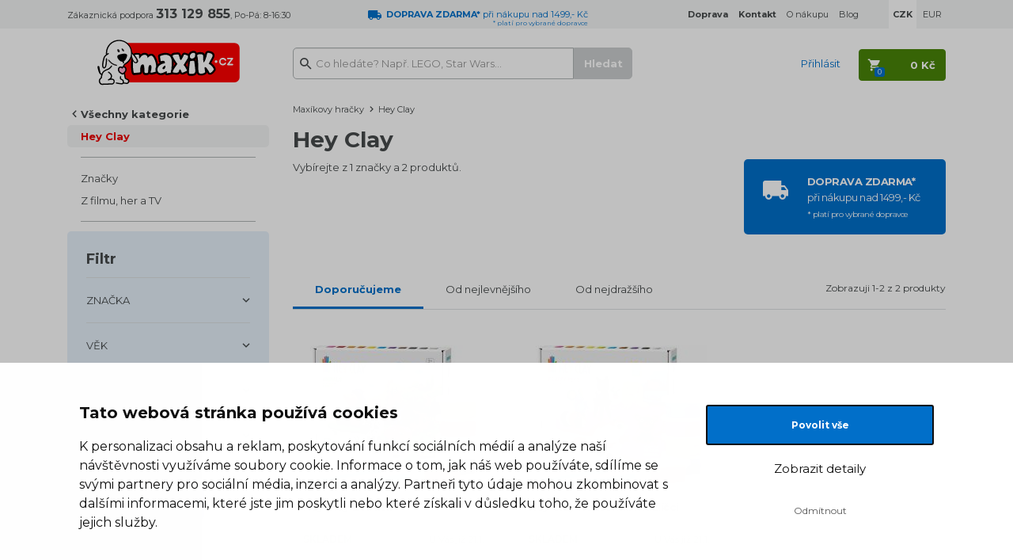

--- FILE ---
content_type: text/html; charset=UTF-8
request_url: https://www.maxikovy-hracky.cz/hey-clay
body_size: 11300
content:

<!DOCTYPE html>
<html lang="cs">
    <head>
        <script>
    var dataLayer = dataLayer || [];
                        dataLayer.push({"ecomm_pagetype":"category","ecomm_category_navigation":["Hey Clay"]});
                function gtag() {
        dataLayer.push(arguments);
    }
    function fireAddToCart(feedId) {
        dataLayer.push({'product_feed_id': feedId});
        dataLayer.push({'event': 'AddToCart'});
    }
</script>        <meta http-equiv="content-type" content="text/html; charset=utf-8">
                <title>Hey Clay | Maxíkovy hračky</title>
        <meta name="description" content="Vybírejte v kategorii Hey Clayz 1 značky produktů">
        <meta name="keywords" content="">
        <meta name="author" content="Famico s.r.o.">
        <meta http-equiv="X-UA-Compatible" content="IE=edge">
        <meta name="viewport" content="width=device-width, initial-scale=1">
        <meta name="format-detection" content="telephone=no">
        <meta name="google-site-verification" content="XwbVWL0SAi0AjkjeJ1jo4E2_9xCsSEGHycPtzRpZLVY" />
        <meta name="robots" content="index, follow">
        <meta name="msapplication-TileColor" content="#ffffff">
        <meta name="msapplication-TileImage" content="/ms-icon-144x144.png">
        <meta name="theme-color" content="#ffffff">
        <link rel="canonical" href="https://www.maxikovy-hracky.cz/hey-clay" />
        <link rel="preconnect" href="https://fonts.googleapis.com">
        <link rel="preconnect" href="https://fonts.gstatic.com" crossorigin>
        <link href="https://fonts.googleapis.com/css2?family=Montserrat:wght@400..700&display=swap" rel="stylesheet">
                    <link rel="stylesheet" href="/build/desktop.b21cb505.css">
                    <link rel="alternate" media="only screen and (max-width: 640px)" href="https://m.maxikovy-hracky.cz/hey-clay">
                <!-- Google Tag Manager -->
<script>(function(w,d,s,l,i){w[l]=w[l]||[];w[l].push({'gtm.start':
            new Date().getTime(),event:'gtm.js'});var f=d.getElementsByTagName(s)[0],
            j=d.createElement(s),dl=l!='dataLayer'?'&l='+l:'';j.async=true;j.src=
            'https://www.googletagmanager.com/gtm.js?id='+i+dl;f.parentNode.insertBefore(j,f);
    })(window,document,'script','dataLayer','GTM-K8LPVB');</script>
<!-- End Google Tag Manager -->        <link rel="shortcut icon" type="image/x-icon" href="/favicon.ico">
        <link rel="apple-touch-icon" sizes="180x180" href="/apple-icon-180x180.png">
        <link rel="manifest" href="/manifest.json">
        <link rel="preconnect" href="https://img.maxikovy-hracky.cz">
        <link rel="dns-prefetch" href="https://img.maxikovy-hracky.cz">
        <script src="https://ajax.googleapis.com/ajax/libs/jquery/1.12.2/jquery.min.js"></script>
        <script src="/js/plugins/jquery-ui/jquery-ui.min.js"></script>
                <script src="/build/runtime.e4b160ba.js" defer></script><script src="/build/278.0bf41df2.js" defer></script><script src="/build/components.2b1478c7.js" defer></script>
        <script type="text/javascript" src="/js/plugins/js-cookie/js.cookie.js"></script>
            </head>
    <body class="">
        <!-- Google Tag Manager (noscript) -->
<noscript><iframe src="https://www.googletagmanager.com/ns.html?id=GTM-K8LPVB"
                  height="0" width="0" style="display:none;visibility:hidden"></iframe></noscript>
<!-- End Google Tag Manager (noscript) -->        <header class="main-header">
                        <div id="info-top" class="info-header"             
    >
                <div class="container">
                    <div class="row">
                        <div class="col-sm-4 col-lg-3">
                            Zákaznická podpora <span class="font-16"><strong>313 129 855</strong></span>, Po-Pá: 8-16:30
                        </div>
                        <div class="col-sm-4 col-lg-3 text-blue">
                                                            <img src="/build/img/track-blue.6d7c9ece.svg" alt="dodávka" height="12" width="17" loading="lazy">&nbsp;
                                <div class="star-line">
                                    <strong>DOPRAVA ZDARMA*</strong> při nákupu nad 1499,- Kč
                                    <div class="star-note">* platí pro&nbsp;vybrané dopravce</div>
                                </div>
                                                    </div>
                        <div class="col-sm-4 col-lg-6">
                            <ul class="list-inline pull-right">
                                <li><a href="/doprava"><strong>Doprava</strong></a></li>
                                <li><a href="/kontakt-na-maxika"><strong>Kontakt</strong></a></li>
                                <li><a href="/vse-o-nakupu">O nákupu</a></li>
                                <li class="hidden-sm"><a href="/maxikuv-blog">Blog</a></li>
                                                                                                    <li class="currency currency-actual"><strong>CZK</strong></li>
                                    <li><a href="/hey-clay?zmena_meny=EUR" rel="nofollow">EUR</a></li>
                                                            </ul>
                        </div>
                    </div>
                </div>
            </div>
            <div id="nav-top"             class="content-header"
    >
                <div class="container">
                    <div class="row">
                        <div class="col-sm-3 col-lg-2 text-center">
                            <a href="/" title="Hlavní stránka">
                                <img src="/build/img/maxik-logo.67ecf5c8.svg" class="logo" alt="Logo Maxíkovy hračky" width="180" height="58" loading="lazy">
                            </a>
                        </div>
                        <div class="col-sm-5 col-lg-5">
                            <div id="search">
                                <form action="/vyhledavani" method="GET">
                                    <input id="search-input" type="text" value="" name="search" class="form-control" placeholder="Co hledáte? Např. LEGO, Star Wars..." data-autocomplete="/autocomplete">
                                    <input type="submit" class="btn btn-primary search-btn" value="Hledat" disabled="disabled">
                                </form>
                            </div>
                        </div>
                        <div class="col-sm-4 col-lg-5 text-right user">
                                                            <span class="link text-blue login" data-toggle="modal" data-target="#modal-login">Přihlásit</span>
                                                        <div id="cart-hover">
                                <a href="/kosik" rel="nofollow" class="cart-btn btn btn-default">
                                    <strong><span class="cart-total">0 Kč</span></strong><span class="quantity">0</span>
                                </a>
                                <div class="content count-box">
                                    <div class="modal-cart-list top-12">
            <div class="text-center bottom-12">
            V košíku nemáte žádný produkt
        </div>
        <div class="info">
        <div class="row">
            <div class="col-sm-7">
                
            <table>
            <tr>
                <td>
                    <img src="/build/img/track-blue.6d7c9ece.svg" alt="doprava" height="13">&nbsp;
                </td>
                <td class="text-blue">
                                            Objednejte ještě za <strong>1 500 Kč</strong><br>a budete mít <strong>DOPRAVU ZDARMA*</strong>
                                        <br>
                    <span class="font-12">* platí pro vybrané dopravce</span>
                </td>
            </tr>
        </table>
                </div>
            <div class="col-sm-5 text-right">
                <a href="/kosik" rel="nofollow" class="btn btn-default next-step"><span>Přejít do košíku</span></a>
            </div>
        </div>
    </div>
</div>                                </div>
                            </div>
                        </div>
                    </div>
                </div>
            </div>
        </header>
        <div class="container main-content">
                <div class="row">
    <div class="col-sm-3 col-lg-2">
                    <div id="left-menu">
                <ul class="list-unstyled all">
            <li><a href="" class="all-categories" rel="nofollow">Všechny kategorie</a></li>
        </ul>
        <div class="sub-menu">
            <ul class="list-unstyled actual">
                                    <li><a href="/hey-clay" class="item-1 active">Hey Clay</a></li>
                            </ul>
                            <ul class="list-unstyled children">
                                    </ul>
                    </div>
        <div class="root-menu collapse">
        <ul class="list-unstyled">
                                                            <li><a href="/advent-s-maxikem">Adventní kalendáře 📆</a></li>
                                    <li><a href="/bestsellery">Maxíkovy bestsellery 🔥</a></li>
                                    <li><a href="/lego">LEGO®</a></li>
                                    <li><a href="/novinky">Novinky 🚩</a></li>
                                    <li><a href="/vyprodej-hracek">Výprodej hraček 🏷️</a></li>
                                    <li><a href="/hracky-a-hry-na-zahradu">Hračky a hry na zahradu</a></li>
                                    <li><a href="/detske-kostymy-a-party">Kostýmy a párty pro děti</a></li>
                                    <li><a href="/hracky-z-tv-reklamy">Hračky z TV reklamy 📺</a></li>
                                    <li><a href="/hracky-pro-devcata">Hračky pro holky 👧</a></li>
                                    <li><a href="/hracky-pro-kluky">Hračky pro kluky 👦</a></li>
                                    <li><a href="/panenky">Panenky</a></li>
                                    <li><a href="/auticka-a-vlacky">Autíčka a vláčky</a></li>
                                    <li><a href="/stavebnice-a-puzzle">Stavebnice a puzzle</a></li>
                                    <li><a href="/spolecenske-hry">Společenské hry</a></li>
                                    <li><a href="/kreativni-a-didakticke">Kreativní a didaktické</a></li>
                                    <li><a href="/hracky-pro-miminka-a-pro-nejmensi">Hračky pro nejmenší</a></li>
                                    <li><a href="/figurky-a-hrdinove">Figurky a hrdinové</a></li>
                                    <li><a href="/drevene-hracky">Dřevěné hračky</a></li>
                                    <li><a href="/plysove-hracky">Plyšové hračky</a></li>
                                    <li><a href="/rc-modely">RC modely</a></li>
                                    <li><a href="/knihy-a-pohadky">Knihy a pohádky</a></li>
                                    <li><a href="/draci-a-hazedla">Draci a házedla</a></li>
                                    <li><a href="/detsky-pokoj">Dětský pokoj</a></li>
                                    <li><a href="/skolni-potreby">Školní potřeby 🖊️</a></li>
                                    <li><a href="/tlapkova-patrola-paw-patrol-hracky">Tlapková patrola</a></li>
                                    <li><a href="/kouzelne-cteni">Kouzelné čtení</a></li>
                                    <li><a href="/detske-role-a-profese">Dětské role a profese</a></li>
                                    <li><a href="/dinosauri">Dinosauři</a></li>
                                    <li><a href="/jednorozci">Jednorožci</a></li>
                                    <li><a href="/retro-hracky">Retro hračky</a></li>
                                    <li><a href="/zertovne-hracky">Žertovné hračky</a></li>
                                    <li><a href="/zima">Zima ❄️</a></li>
                                    <li><a href="/rozdavame-darky">Rozdáváme dárky</a></li>
                                    <li><a href="/hracky-pro-skolky">Hračky pro školky</a></li>
                                    <li><a href="/pece-o-miminka">Péče o miminka 💖</a></li>
                                    <li><a href="/detske-obleceni-a-kosmetika">Oblečení a kosmetika pro děti</a></li>
                                    <li><a href="/rozbalene-zbozi">Rozbalené zboží 👈</a></li>
                                    <li><a href="/hracky-a-hry-s-dopravou-zdarma">Hračky s dopravou zdarma</a></li>
                                    <li><a href="/merchandise">Merchandise</a></li>
                                    <li><a href="/tipy-na-darky">Tipy na dárky</a></li>
                                    </ul>
    </div>
    <hr>
    <ul class="list-unstyled">
        <li><a href="/podle-znacky">Značky</a></li>
        <li><a href="/z-filmu-a-tv">Z filmu, her a TV</a></li>
    </ul>
    <hr>
</div>            <div class="filter-box border-radius" data-url="/hey-clay" data-currency="CZK">
                <h2 class="font-18 bottom-12">Filtr</h2>

                <div class="filter-tags-box">
                                    <div class="group-item" id="filter-brand">
    <a href="#filter-brand" class="tag-group">ZNAČKA</a>
    <div class="filter-tags">
        <div class="row">
            <div class="col-sm-12">
                                                                                                                                                                    <div class="form-group" data-sort="TM Toys">
        <div class="checkbox">
                        <label for="filter-tm-toys">
                <input type="checkbox"
                       id="filter-tm-toys"
                       name="filter"
                       data-url="tm-toys"
                                                                >
                <span class="icon"></span>TM Toys <span class="number">(2)</span>            </label>
        </div>
    </div>

                                                                            
            </div>
        </div>
    </div>
</div>

                                                    <div class="group-item" id="filter-age">
    <a href="#filter-age" class="tag-group">VĚK</a>
    <div class="filter-tags">
        <div class="row">
            <div class="col-sm-12">
                                                                                                                                                                    <div class="form-group" data-sort="Předškolák (3-5 let)">
        <div class="checkbox">
                        <label for="filter-predskolak-3-5-let">
                <input type="checkbox"
                       id="filter-predskolak-3-5-let"
                       name="filter"
                       data-url="predskolak-3-5-let"
                                                                >
                <span class="icon"></span>Předškolák (3-5 let) <span class="number">(2)</span>            </label>
        </div>
    </div>

                                                                                                                                                                                <div class="form-group" data-sort="Školák (6-11 let)">
        <div class="checkbox">
                        <label for="filter-skolak-6-11-let">
                <input type="checkbox"
                       id="filter-skolak-6-11-let"
                       name="filter"
                       data-url="skolak-6-11-let"
                                                                >
                <span class="icon"></span>Školák (6-11 let) <span class="number">(2)</span>            </label>
        </div>
    </div>

                                                                            
            </div>
        </div>
    </div>
</div>

                                                    <div class="group-item" id="filter-gender">
    <a href="#filter-gender" class="tag-group">POHLAVÍ</a>
    <div class="filter-tags">
        <div class="row">
            <div class="col-sm-12">
                                                                                                                                                                    <div class="form-group" data-sort="Unisex">
        <div class="checkbox">
                        <label for="filter-unisex">
                <input type="checkbox"
                       id="filter-unisex"
                       name="filter"
                       data-url="unisex"
                                                                >
                <span class="icon"></span>Unisex <span class="number">(2)</span>            </label>
        </div>
    </div>

                                                                            
            </div>
        </div>
    </div>
</div>

                                                                                                    <div class="group-item" id="filter-price">
    <a href="#filter-price" class="tag-group">CENA</a>
    <div class="filter-tags">
        <div class="row">
            <div class="col-sm-12">
                                                                                                                                                                                            <div class="form-group" data-sort="00-0-500">
                                <div class="checkbox">
                                                                        <label for="filter-price-1">
                                        <input type="checkbox"
                                               id="filter-price-1"
                                               name="filter"
                                               data-parameter-name="cena"
                                               data-parameter="00-0-500"
                                                                                                                                        >
                                        <span class="icon"></span>
                                                                                    <span class="price-value">0-500</span>
                                                                                 <span class="number">(2)</span>                                    </label>
                                </div>
                            </div>
                                                                            
            </div>
        </div>
    </div>
</div>

                                </div>

                <div class="another-tags">
                                                                            </div>

                                    <div class="text-center">
                        <a href="" rel="nofollow" class="btn btn-primary">Filtrovat</a>
                    </div>
                            </div>
            </div>
    <div class="col-sm-9 col-lg-10">
                    <nav class="row breadcrumb">
    <div class="col-sm-12">
        <a href="/">Maxíkovy hračky</a><span class="separator"></span>
                            Hey Clay                </div>
    <script type="application/ld+json">{"@context":"https://schema.org","@type":"BreadcrumbList","itemListElement":[{"@type":"ListItem","position":1,"item":{"@id":"https://www.maxikovy-hracky.cz/hey-clay","name":"Hey Clay"}}]}</script></nav>                            
            <div id="menu-head" class="row">
                <div class="col-sm-12">
                    <h1>Hey Clay</h1>
                </div>
                
                                    <div class="col-sm-8 col-lg-9-6">
                                            <p>
                                                    Vybírejte z 1 značky a 2 produktů.                                                                    </p>
                
                    </div>
                    <div class="col-sm-4 col-lg-2-4">
                        <a href="/doprava" class="transport-box">
                            <div class="image"></div>
                            <div class="text">
                                <strong>DOPRAVA ZDARMA*</strong><br>
                                při nákupu nad 1499,- Kč<br>
                                <span class="font-10">* platí pro vybrané dopravce</span>
                            </div>
                        </a>
                    </div>
                            </div>

                            <div class="submenu">
    <div class="row">
            </div>
    <div class="text-center bottom-12">
                    </div>
</div>
                        <h2 class="collapse">Strana 1 z 1</h2>
                                                            <div class="line-sort">
                    <div class="row">
                        <div class="col-sm-8">
                            <ul class="list-unstyled menu-sort">
                                                                    <li class=" active">
                                        <a href="https://www.maxikovy-hracky.cz/hey-clay" aria-expanded="true">
                                            Doporučujeme
                                        </a>
                                    </li>
                                                                    <li class="">
                                        <a href="https://www.maxikovy-hracky.cz/hey-clay?razeni=od-nejlevnejsiho" aria-expanded="false">
                                            Od nejlevnějšího
                                        </a>
                                    </li>
                                                                    <li class="">
                                        <a href="https://www.maxikovy-hracky.cz/hey-clay?razeni=od-nejdrazsiho" aria-expanded="false">
                                            Od nejdražšího
                                        </a>
                                    </li>
                                                            </ul>
                        </div>
                        <div class="col-sm-4 text-right top-12 font-12">
                            Zobrazuji 1-2 z 2 produkty                        </div>
                    </div>
                </div>
                        
    
    
    <div id="product-list-box" class="row product-list-box">
                                                                
                                                                                                <div class="col-sm-4 col-lg-2-4">
                        <div class="list-item">
                            <div class="thumb">
                                <a href="/hey-clay-zvirata">
                                                                                                                <img src="https://img.maxikovy-hracky.cz/Images/maxik/hey-clay-zvirata/449358/05d11fb028b383718a4e90b8be2bc2-home.jpg" alt="Hey Clay Zvířata" width="243" height="179" loading="lazy">
                                                                    </a>
                            </div>
                                                                    
    
<div class="flags flag-box">
                            </div>                                                        <div class="title">
                                <a href="/hey-clay-zvirata" class="link-normal">Hey Clay Zvířata</a>
                            </div>
                            <div class="availability">
                                <span class="text-uppercase stock">Skladem</span>
                                                                                                                                                <span class="delivery-info link" data-size="1">
                                                U Vás již
                            21.1.
                                        </span>
                                                                                                </div>
                                                        <div class="price text-red">
                                389 Kč
                            </div>
                            <div class="btn-cart">
                                <a href="/hey-clay-zvirata" class="list-insert-cart btn btn-default" data-feed-id="N125997" data-id="125997" data-url="/kosik/pridat">Do košíku</a>
                            </div>
                        </div>
                    </div>
                                                                                    
                                                                                                <div class="col-sm-4 col-lg-2-4">
                        <div class="list-item">
                            <div class="thumb">
                                <a href="/hey-clay-roztomili-mazlicci">
                                                                                                                <img src="https://img.maxikovy-hracky.cz/Images/maxik/hey-clay-roztomili-mazlicci/424983/a1cbaf1ba383f03648cb7a8433dc31-home.jpg" alt="Hey Clay Roztomilí mazlíčci" width="243" height="179" loading="lazy">
                                                                    </a>
                            </div>
                                                                    
    
<div class="flags flag-box">
                            </div>                                                        <div class="title">
                                <a href="/hey-clay-roztomili-mazlicci" class="link-normal">Hey Clay Roztomilí mazlíčci</a>
                            </div>
                            <div class="availability">
                                <span class="text-uppercase stock">Skladem</span>
                                                                                                                                                <span class="delivery-info link" data-size="1">
                                                U Vás již
                            21.1.
                                        </span>
                                                                                                </div>
                                                        <div class="price text-red">
                                419 Kč
                            </div>
                            <div class="btn-cart">
                                <a href="/hey-clay-roztomili-mazlicci" class="list-insert-cart btn btn-default" data-feed-id="N119226" data-id="119226" data-url="/kosik/pridat">Do košíku</a>
                            </div>
                        </div>
                    </div>
                                                                                    
                                                                                                                                                
                                                                                                                                                
                                                                                                                                                
                                                                                                                                                
                                                                                                                                                
                                                                                                                                                
                                                                                                                                                
                                                                                                                                                
                                                                                                                                                
                                                                                                                                                
                                                                                                                                                
                                                                                                                                                
                                                                                                                                                
                                                                                                                                                
                                                                                                                                                
                                                                                                                                                
                                                                                                                                                
                                                                                                                                                
                                                                                                                                                
                                                                                                                                                
                                                                                                                                                
                                                                                                                                                
                                                                                                                                                
                                                                                                                                                
                                                                                                                                                
                                                                                                                                                
                                                                                                                                                
                                                                                                                                                
                                                                                                                                                
                                                                                                                                                
                                                                                                                                                
                                                                                                                                                
                                                                                                                                                
                                                                                                                                                
                                                                                                                                                
                                                                                                                                                
                                                                                                                                                
                                                                                                                                                
                                                                                                                                                
                                                                                                                                                
                                                                                                                                                
                                                                                                                                                
                                                                                                                                                
                                                                                                                                                
                                                                                                                                                
                                                                                                                                                
                                                                                                                                                
                                                                                                                                                
                                                                                                                                                
                                                                                                                                                
                                                                                                                                                
                                                                                                                                                
                                                                                                                                                
                                                                                                                                                
                                                                                                                                                
                                                                                                                                                
                                                                                                                                                
                                                                                                    </div>
                
                            <div class="submenu">
    <div class="row">
            </div>
    <div class="text-center bottom-12">
                    </div>
</div>
                        </div>
</div>        </div>
                        <div class="f-benefits bg-color top-48 bottom-48">
            <div class="container">
                <div class="row">
                                                                <div class="col-sm-3">
                            <a href="/doprava">
                                <p class="font-18 text-blue link track"><strong>Při objednávce <br class="hidden-lg">nad&nbsp;1499&nbsp;Kč<br>DOPRAVA ZDARMA*</strong></p>
                                                                    <p class="top-6">K dopravě zboží k&nbsp;vám využíváme tyto&nbsp;služby: Balíkovna, Zásilkovna, PPL, Geis.</p>
                                                                <p class="top-6">* platí pro vybrané dopravce</p>
                            </a>
                        </div>
                                            
                    <div class="col-sm-3">
                        <span class="heading">
                            <p class="font-18 text-gray-5 space sale"><strong>35 899 <br class="hidden-lg">výdejních míst</strong></p>
                            <p class="top-6">Pro osobní odběry vašich objednávek využíváme rozsáhlou síť výdejních míst našich logistických partnerů. Počet výdejních míst se průběžně mění v&nbsp;závislosti na&nbsp;jejich vytíženosti a&nbsp;kapacitě.</p>
                        </span>
                    </div>
                    <div class="col-sm-3">
                        <a href="/odstoupeni-od-kupni-smlouvy">
                            <p class="font-18 text-gray-5 link space return"><strong>60 dní <br class="hidden-lg">na vrácení zboží</strong></p>
                            <p class="top-6">Pochopíme když změníte názor a&nbsp;proto Vám umožnujeme do&nbsp;60 dní vrátit zakoupené zboží.</p>
                        </a>
                    </div>
                    <div class="col-sm-3">
                        <a href="/">
                            <p class="font-18 text-gray-5 link space stock"><strong>160 034 <br class="hidden-lg">hraček skladem</strong></p>
                            <p class="top-6">Ve vlastním skladu pro&nbsp;vás máme 160 034&nbsp;kusů hraček připravených k&nbsp;okamžitému odeslání.</p>
                        </a>
                    </div>
                </div>
            </div>
        </div>
                <div id="f-link" class="top-60 bottom-60">
            <div class="container">
                <div class="row">
                    <div class="hidden-sm col-md-4">
                        <p>
                            <a href="/"><img src="/build/img/footer/maxik.259670f7.svg" loading="lazy" alt="Maxíkovy hračky" width="95" height="104"></a>
                        </p>
                        <p class="top-12">
                            <span class="font-28"><strong>313 129 855</strong></span><br>
                            Po–Pá:&nbsp;8–16:30
                        </p>
                        <p class="top-24">
                            <a href="&#109;&#97;&#105;&#108;&#116;&#111;&#58;&#105;&#110;&#102;&#111;&#64;&#109;&#97;&#120;&#105;&#107;&#46;&#99;&#122;">&#105;&#110;&#102;&#111;&#64;&#109;&#97;&#120;&#105;&#107;&#46;&#99;&#122;</a>
                        </p>
                        <p>
                            <a href="https://www.facebook.com/maxikovyhracky.cz/" target="_blank">Maxíkův facebook</a>
                        </p>
                    </div>
                    <div class="col-sm-3 col-md-2">
                        <h2>Zákaznický servis</h2>
                        <ul class="list-unstyled">
                            <li><a href="/kontakt-na-maxika">Kontakty</a></li>
                            <li><a href="/doprava">Doprava</a></li>
                            <li><a href="/reklamace">Reklamace</a></li>
                            <li><a href="/odstoupeni-od-kupni-smlouvy">Vrácení zboží</a></li>
                            <li><a href="/maxikuv-nakupni-rad">Obchodní podmínky</a></li>
                            <li><a href="/zpracovani-osobnich-udaju-uzavreni-smlouvy">Zpracování osobních údajů</a></li>
                        </ul>
                    </div>
                    <div class="col-sm-3 col-md-2">
                        <h2>Užitečné informace</h2>
                        <ul class="list-unstyled">
                            <li><a href="/podle-znacky">Značky</a></li>
                            <li><a href="/maxikuv-blog">Maxíkův blog</a></li>
                            <li><a href="/certifikaty-a-oceneni">Certifikáty a ocenění</a></li>
                            <li><a href="/kariera">Kariéra</a></li>
                        </ul>
                    </div>
                    <div class="col-sm-3 col-md-2">
                        <h2>Výběr z nabídky</h2>
                        <ul class="list-unstyled">
                                                                                                <li><a href="/advent-s-maxikem" class="text-nowrap">Adventní kalendáře</a></li>
                                                                    <li><a href="/bestsellery" class="text-nowrap">Maxíkovy bestsellery</a></li>
                                                                    <li><a href="/lego" class="text-nowrap">LEGO®</a></li>
                                                                    <li><a href="/novinky" class="text-nowrap">Novinky</a></li>
                                                                    <li><a href="/vyprodej-hracek" class="text-nowrap">Výprodej hraček</a></li>
                                                                    <li><a href="/hracky-a-hry-na-zahradu" class="text-nowrap">Hračky a hry na zahradu</a></li>
                                                                    <li><a href="/detske-kostymy-a-party" class="text-nowrap">Kostýmy a párty pro děti</a></li>
                                                                    <li><a href="/hracky-z-tv-reklamy" class="text-nowrap">Hračky z TV reklamy</a></li>
                                                                                    </ul>
                    </div>
                    <div class="col-sm-3 col-md-2">
                        <h2>Platební metody</h2>
                        <ul class="list-unstyled pay">
                            <li>Dobírka</li>
                            <li>Hotovost</li>
                            <li>Bankovní převod</li>
                            <li>GoPay - platba online</li>
                            <li>Twisto Pay</li>
                        </ul>
                    </div>
                </div>
                <div class="row hidden-md hidden-lg">
                    <div class="col-sm-6">
                        <p class="text-center">
                            <a href="/"><img src="/build/img/footer/maxik.259670f7.svg" loading="lazy" alt="Maxíkovy hračky" width="95" height="104"></a>
                        </p>
                    </div>
                    <div class="col-sm-3">
                        <p class="top-24">
                            <span class="font-28"><strong>313 129 855</strong></span><br>
                            Po–Pá:&nbsp;8–16:30
                        </p>
                    </div>
                    <div class="col-sm-3">
                        <p class="top-36">
                            <a href="&#109;&#97;&#105;&#108;&#116;&#111;&#58;&#105;&#110;&#102;&#111;&#64;&#109;&#97;&#120;&#105;&#107;&#46;&#99;&#122;">&#105;&#110;&#102;&#111;&#64;&#109;&#97;&#120;&#105;&#107;&#46;&#99;&#122;</a>
                        </p>
                        <p>
                            <a href="https://www.facebook.com/maxikovyhracky.cz/" target="_blank">Maxíkův facebook</a>
                        </p>
                    </div>
                </div>
            </div>
        </div>
        <div class="container top-24 bottom-24">
            <div class="row">
                <div class="col-sm-9">
                    <img src="/build/img/footer/heureka-finalista.103756b9.png" loading="lazy" alt="Heuréka - Finalista roku" width="263" height="85">
                    <img src="/build/img/footer/overeno-zakazniky.77ee0ce0.png" loading="lazy" alt="Heuréka - ověřeno zákazníky" width="110" height="85">
                    <img src="/build/img/footer/apek.bf584600.jpg" loading="lazy" alt="APEK" width="110" height="85">
                    <img src="/build/img/footer/ceska-kvalita.ebe5a69e.jpg" loading="lazy" alt="Česká kvalita" width="127" height="85">
                    <img src="/build/img/footer/garance.7ee6f0d2.jpg" loading="lazy" alt="Garance" width="127" height="85">
                    <img src="/build/img/footer/ecommerce-europe-trustmark.80ed3474.png" loading="lazy" alt="Ecommerce Europe Trustmark" width="90" height="85">
                </div>
                <div class="col-sm-3 text-right">
                    <p class="top-24">
                        &copy; 2006 - 2026 Famico, s.r.o.
                    </p>
                    <a href="/hey-clay?web_interface=mobile" rel="nofollow">Mobilní verze</a>
                </div>
            </div>
        </div>
        <div class="bg-color top-24 bottom-24">
            <div class="container">
                <div class="row">
                    <div class="col-sm-12 font-12">
                        <p>LEGO, logo LEGO a&nbsp;minifigurka jsou ochrannými známkami společnosti LEGO Group. &copy; 2024 The LEGO Group.</p>
                        <p class="last">Tyto internetové stránky používají soubory cookie. Více informací <a href="/maxikuv-nakupni-rad" class="text-underline">zde</a>.</p>
                    </div>
                </div>
            </div>
        </div>
                <div class="modal fade" id="modal-login" tabindex="-1" role="dialog" aria-labelledby="myModalLabel" data-backdrop="static">
        <div class="modal-dialog modal-lg" role="document">
            <div class="modal-content">
                <div class="modal-header">
                    <button type="button" class="close" data-dismiss="modal" aria-label="Close" title="Zavřít" tabindex="-1"></button>
                    <h2 class="modal-title font-28" id="myModalLabel">Přihlášení</h2>
                </div>
                <div class="modal-body">
                    <div class="row">
                        <div class="col-sm-6">
                            <br>
                            <br>
                                                        <form id="modal-login-form" method="post" action="/prihlasit">
                                <div class="form-group bottom-12">
                                    <label class="" for="modal-login-email">E-mail</label>
                                    <input class="form-control" type="text" name="email" id="modal-login-email" placeholder="Váš e-mail" autocomplete="email">
                                </div>
                                <div class="form-group">
                                    <label class="" for="modal-login-password">Heslo</label>
                                    <a href="/obnova-hesla" class="pull-right no-link font-12" tabindex="-1">Zapomenuté heslo</a>
                                    <input class="form-control" type="password" name="password" id="modal-login-password" placeholder="Vaše heslo" autocomplete="current-password">
                                </div>
                                <div class="row">
                                    <div class="col-sm-7">
                                        <button type="submit" class="btn-login btn btn-default btn-full">Přihlásit se</button>
                                    </div>
                                    <div class="col-sm-5 text-center">
                                        <a href="/registrace" class="new">Nová registrace</a>
                                    </div>
                                </div>
                            </form>
                            <br>
                            <br>
                            <br>
                        </div>
                    </div>
                </div>
            </div>
        </div>
    </div>

<div class="modal fade" id="modal-default" tabindex="-1" role="dialog" aria-labelledby="modal-default-label" data-backdrop="static">
    <div class="modal-dialog" role="document">
        <div class="modal-content">
            <div class="modal-header">
                <button type="button" class="close" data-dismiss="modal" aria-label="Close" title="Zavřít"></button>
                <h4 class="modal-title" id="modal-default-label"></h4>
            </div>
            <div class="modal-body"></div>
            <div class="modal-footer">
                <button type="button" class="btn btn-default" data-dismiss="modal">Rozumím</button>
            </div>
        </div>
    </div>
</div>

    <div class="modal fade" id="modal-delivery" tabindex="-1" role="dialog" aria-labelledby="modal-delivery-label">
        <div class="modal-dialog" role="document">
            <div class="modal-content">
                <div class="modal-header">
                    <button type="button" class="close" data-dismiss="modal" aria-label="Close" title="Zavřít"><span aria-hidden="true">&times;</span></button>
                    <h2 class="modal-title" id="modal-default-label">Kdy dostanu zboží?</h2>
                </div>
                <div class="modal-body no-space">
                                                        
                                                                                                                                                                                                                                                                                                                                                                                                                                                                                                                                                                                                                                
        <div id="delivery-size-1" class="delivery-box">
                                        <h3><u>Doručení po celé ČR:</u></h3>
                <div class="row item"><div class="col-sm-9"><img src="/build/img/dopravce/list/8.f508c3f1.png" alt="" width="51" height="28" loading="lazy"> Balíkovna – na adresu</div><div class="col-sm-3 text-right">    Můžete mít již
                            21.1.</div></div><div class="row item"><div class="col-sm-9"><img src="/build/img/dopravce/list/21.d4507324.png" alt="" width="51" height="28" loading="lazy"> Balíkovna – výdejní místo</div><div class="col-sm-3 text-right">    Můžete mít již
                            21.1.</div></div><div class="row item"><div class="col-sm-9"><img src="/build/img/dopravce/list/41.0cd72fa2.png" alt="" width="51" height="28" loading="lazy"> Zásilkovna Home Delivery</div><div class="col-sm-3 text-right">    Můžete mít již
                            21.1.</div></div><div class="row item"><div class="col-sm-9"><img src="/build/img/dopravce/list/12.f71f37cb.png" alt="" width="51" height="28" loading="lazy"> PPL</div><div class="col-sm-3 text-right">    Můžete mít již
                            21.1.</div></div><div class="row item"><div class="col-sm-9"><img src="/build/img/dopravce/list/46.cf538ea5.png" alt="" width="51" height="28" loading="lazy"> PPL výdejní místa</div><div class="col-sm-3 text-right">    Můžete mít již
                            21.1.</div></div>
                                        <h3><u>Osobní odběr:</u></h3>
                <div class="row item"><div class="col-sm-9"><img src="/build/img/dopravce/list/35.0cd72fa2.png" alt="" width="51" height="28" loading="lazy"> Zásilkovna</div><div class="col-sm-3 text-right">    Můžete mít již
                            21.1.</div></div>
                                        <h3><u>Doručení na Slovensko:</u></h3>
                <div class="row item"><div class="col-sm-9"><img src="/build/img/dopravce/list/36.0cd72fa2.png" alt="" width="51" height="28" loading="lazy"> Zásielkovňa</div><div class="col-sm-3 text-right">    Můžete mít již
                            22.1.</div></div><div class="row item"><div class="col-sm-9"><img src="/build/img/dopravce/list/42.0cd72fa2.png" alt="" width="51" height="28" loading="lazy"> Zásilkovna Home Delivery SK</div><div class="col-sm-3 text-right">    Můžete mít již
                            22.1.</div></div><div class="row item"><div class="col-sm-9"><img src="/build/img/dopravce/list/47.cf538ea5.png" alt="" width="51" height="28" loading="lazy"> PPL výdajné miesta</div><div class="col-sm-3 text-right">    Můžete mít již
                            22.1.</div></div><div class="row item"><div class="col-sm-9"><img src="/build/img/dopravce/list/27.f71f37cb.png" alt="" width="51" height="28" loading="lazy"> PPL Slovensko</div><div class="col-sm-3 text-right">    Můžete mít již
                            22.1.</div></div>
                    </div>
                                            
                                                                                                                                                                                            
        <div id="delivery-size-3" class="delivery-box">
                                        <h3><u>Doručení po celé ČR:</u></h3>
                <div class="row item"><div class="col-sm-9"><img src="/build/img/dopravce/list/8.f508c3f1.png" alt="" width="51" height="28" loading="lazy"> Balíkovna – na adresu</div><div class="col-sm-3 text-right">    Můžete mít již
                            21.1.</div></div>
                                                    <h3><u>Doručení na Slovensko:</u></h3>
                <div class="row item"><div class="col-sm-9"><img src="/build/img/dopravce/list/30.f71f37cb.png" alt="" width="51" height="28" loading="lazy"> PPL Slovensko nadrozměrný balík</div><div class="col-sm-3 text-right">    Můžete mít již
                            22.1.</div></div><div class="row item"><div class="col-sm-9"><img src="/build/img/dopravce/list/7.36194117.png" alt="" width="51" height="28" loading="lazy"> Geis nadrozměrné - Slovensko</div><div class="col-sm-3 text-right">    Můžete mít již
                            22.1.</div></div>
                    </div>
                                        
        
        <div id="delivery-size-4" class="delivery-box">
                                                        </div>
                                        
                                                                                                                                
        <div id="delivery-size-6" class="delivery-box">
                                        <h3><u>Doručení po celé ČR:</u></h3>
                <div class="row item"><div class="col-sm-9"><img src="/build/img/dopravce/list/5.36194117.png" alt="" width="51" height="28" loading="lazy"> Geis nadrozměrné</div><div class="col-sm-3 text-right">    Můžete mít již
                            22.1.</div></div>
                                                    <h3><u>Doručení na Slovensko:</u></h3>
                <div class="row item"><div class="col-sm-9"><img src="/build/img/dopravce/list/7.36194117.png" alt="" width="51" height="28" loading="lazy"> Geis nadrozměrné - Slovensko</div><div class="col-sm-3 text-right">    Můžete mít již
                            22.1.</div></div>
                    </div>
                                        
                                                                                                                                
        <div id="delivery-size-5" class="delivery-box">
                                        <h3><u>Doručení po celé ČR:</u></h3>
                <div class="row item"><div class="col-sm-9"><img src="/build/img/dopravce/list/8.f508c3f1.png" alt="" width="51" height="28" loading="lazy"> Balíkovna – na adresu</div><div class="col-sm-3 text-right">    Můžete mít již
                            21.1.</div></div><div class="row item"><div class="col-sm-9"><img src="/build/img/dopravce/list/12.f71f37cb.png" alt="" width="51" height="28" loading="lazy"> PPL</div><div class="col-sm-3 text-right">    Můžete mít již
                            21.1.</div></div>
                                            </div>
                                        
                                                                                                                                                                                                                                                        
        <div id="delivery-size-2" class="delivery-box">
                                        <h3><u>Doručení po celé ČR:</u></h3>
                <div class="row item"><div class="col-sm-9"><img src="/build/img/dopravce/list/8.f508c3f1.png" alt="" width="51" height="28" loading="lazy"> Balíkovna – na adresu</div><div class="col-sm-3 text-right">    Můžete mít již
                            21.1.</div></div><div class="row item"><div class="col-sm-9"><img src="/build/img/dopravce/list/21.d4507324.png" alt="" width="51" height="28" loading="lazy"> Balíkovna – výdejní místo</div><div class="col-sm-3 text-right">    Můžete mít již
                            21.1.</div></div><div class="row item"><div class="col-sm-9"><img src="/build/img/dopravce/list/12.f71f37cb.png" alt="" width="51" height="28" loading="lazy"> PPL</div><div class="col-sm-3 text-right">    Můžete mít již
                            21.1.</div></div>
                                                    <h3><u>Doručení na Slovensko:</u></h3>
                <div class="row item"><div class="col-sm-9"><img src="/build/img/dopravce/list/27.f71f37cb.png" alt="" width="51" height="28" loading="lazy"> PPL Slovensko</div><div class="col-sm-3 text-right">    Můžete mít již
                            22.1.</div></div>
                    </div>
    <p class="top-24">Bližší informace o jednotlivých typech dopravy naleznete <a href="/doprava">zde</a>.</p>                </div>
                <div class="modal-footer">
                    <div class="text-center">
                        <button type="button" class="btn btn-default" data-dismiss="modal">Zavřít</button>
                    </div>
                </div>
            </div>
        </div>
    </div>

                
    <div class="hidden" id="newsletter-page" data-number="5" data-active=""></div>
                            
<script src="/build/109.f3d9686e.js" defer></script><script src="/build/915.93130bac.js" defer></script><script src="/build/application.114890dd.js" defer></script>
<script type="text/javascript">
    (function(sm,a,rt,e,ma,il,i,ng){a._se=a._se||[];for(ng=0;ng<ma.length;ng++){i=sm.createElement(rt);
        il=sm.getElementsByTagName(rt)[0];i.async=1;i.src=e+ma[ng]+'.js';il.parentNode.insertBefore(i,il);}})
    (document,window,'script','https://app.smartemailing.cz/js/tracking/',['tracker']);
    _se.push(['init', 'f3556f10-e3a2-11eb-b7bd-ac1f6bc402ac' ]);
</script>            <script type="text/javascript" src="/js/plugins/jquery-history/jquery.history.js"></script>
    <script src="/build/product.pagination.bce437eb.js" defer></script>
    <script src="/build/995.c6f8f552.js" defer></script><script src="/build/742.76b8d3d2.js" defer></script><script src="/build/product.filter.2d041cee.js" defer></script>
    <script type="text/javascript">
    function checkSmartmailingLoaded() {
        if (typeof _se !== 'undefined') {
            _se.push(smartmailingData);
        } else  {
            setTimeout(checkSmartmailingLoaded, 500);
        }
    }
    const smartmailingData = [
        'visit', JSON.parse('{"url":"https:\/\/www.maxikovy-hracky.cz\/hey-clay","visit_type":"category","attributes":[{"name":"category_id","value":10643}]}')
    ];
    $(function() {
        checkSmartmailingLoaded();
    });
</script>    <script type="application/ld+json">{
    "@context": "https://schema.org",
    "@type": "ItemList",
    "itemListElement": [
        {
            "@type": "ListItem",
            "position": 1,
            "item": {
                "@type": "Product",
                "name": "Hey Clay Zv\u00ed\u0159ata",
                "image": "https://img.maxikovy-hracky.cz/Images/maxik/hey-clay-zvirata/449358/8701d9f0ab972bacdb6e44aeeea2aa-large-nw.jpg",
                "offers": {
                    "@type": "Offer",
                    "url": "https://www.maxikovy-hracky.cz/hey-clay-zvirata",
                    "priceCurrency": "CZK",
                    "price": 389,
                    "availability": "https://schema.org/InStock"
                }
            }
        },
        {
            "@type": "ListItem",
            "position": 2,
            "item": {
                "@type": "Product",
                "name": "Hey Clay Roztomil\u00ed mazl\u00ed\u010dci",
                "image": "https://img.maxikovy-hracky.cz/Images/maxik/hey-clay-roztomili-mazlicci/424983/50952a116adc386c418465581656ae-large-nw.jpg",
                "offers": {
                    "@type": "Offer",
                    "url": "https://www.maxikovy-hracky.cz/hey-clay-roztomili-mazlicci",
                    "priceCurrency": "CZK",
                    "price": 419,
                    "availability": "https://schema.org/InStock"
                }
            }
        }
    ]
}</script>
    </body>
</html>

--- FILE ---
content_type: application/javascript
request_url: https://www.maxikovy-hracky.cz/build/995.c6f8f552.js
body_size: 3529
content:
(self.webpackChunk=self.webpackChunk||[]).push([[995],{1530:(e,t,r)=>{"use strict";var n=r(8710).charAt;e.exports=function(e,t,r){return t+(r?n(e,t).length:1)}},648:(e,t,r)=>{var n=r(7854),o=r(1694),a=r(614),c=r(4326),i=r(5112)("toStringTag"),u=n.Object,l="Arguments"==c(function(){return arguments}());e.exports=o?c:function(e){var t,r,n;return void 0===e?"Undefined":null===e?"Null":"string"==typeof(r=function(e,t){try{return e[t]}catch(e){}}(t=u(e),i))?r:l?c(t):"Object"==(n=c(t))&&a(t.callee)?"Arguments":n}},7007:(e,t,r)=>{"use strict";r(4916);var n=r(1702),o=r(1320),a=r(2261),c=r(7293),i=r(5112),u=r(8880),l=i("species"),s=RegExp.prototype;e.exports=function(e,t,r,p){var f=i(e),v=!c((function(){var t={};return t[f]=function(){return 7},7!=""[e](t)})),d=v&&!c((function(){var t=!1,r=/a/;return"split"===e&&((r={}).constructor={},r.constructor[l]=function(){return r},r.flags="",r[f]=/./[f]),r.exec=function(){return t=!0,null},r[f](""),!t}));if(!v||!d||r){var x=n(/./[f]),g=t(f,""[e],(function(e,t,r,o,c){var i=n(e),u=t.exec;return u===a||u===s.exec?v&&!c?{done:!0,value:x(t,r,o)}:{done:!0,value:i(r,t,o)}:{done:!1}}));o(String.prototype,e,g[0]),o(s,f,g[1])}p&&u(s[f],"sham",!0)}},2104:e=>{var t=Function.prototype,r=t.apply,n=t.bind,o=t.call;e.exports="object"==typeof Reflect&&Reflect.apply||(n?o.bind(r):function(){return o.apply(r,arguments)})},647:(e,t,r)=>{var n=r(1702),o=r(7908),a=Math.floor,c=n("".charAt),i=n("".replace),u=n("".slice),l=/\$([$&'`]|\d{1,2}|<[^>]*>)/g,s=/\$([$&'`]|\d{1,2})/g;e.exports=function(e,t,r,n,p,f){var v=r+e.length,d=n.length,x=s;return void 0!==p&&(p=o(p),x=l),i(f,x,(function(o,i){var l;switch(c(i,0)){case"$":return"$";case"&":return e;case"`":return u(t,0,r);case"'":return u(t,v);case"<":l=p[u(i,1,-1)];break;default:var s=+i;if(0===s)return o;if(s>d){var f=a(s/10);return 0===f?o:f<=d?void 0===n[f-1]?c(i,1):n[f-1]+c(i,1):o}l=n[s-1]}return void 0===l?"":l}))}},490:(e,t,r)=>{var n=r(5005);e.exports=n("document","documentElement")},4411:(e,t,r)=>{var n=r(1702),o=r(7293),a=r(614),c=r(648),i=r(5005),u=r(2788),l=function(){},s=[],p=i("Reflect","construct"),f=/^\s*(?:class|function)\b/,v=n(f.exec),d=!f.exec(l),x=function(e){if(!a(e))return!1;try{return p(l,s,e),!0}catch(e){return!1}};e.exports=!p||o((function(){var e;return x(x.call)||!x(Object)||!x((function(){e=!0}))||e}))?function(e){if(!a(e))return!1;switch(c(e)){case"AsyncFunction":case"GeneratorFunction":case"AsyncGeneratorFunction":return!1}return d||!!v(f,u(e))}:x},30:(e,t,r)=>{var n,o=r(9670),a=r(6048),c=r(748),i=r(3501),u=r(490),l=r(317),s=r(6200),p=s("IE_PROTO"),f=function(){},v=function(e){return"<script>"+e+"</"+"script>"},d=function(e){e.write(v("")),e.close();var t=e.parentWindow.Object;return e=null,t},x=function(){try{n=new ActiveXObject("htmlfile")}catch(e){}var e,t;x="undefined"!=typeof document?document.domain&&n?d(n):((t=l("iframe")).style.display="none",u.appendChild(t),t.src=String("javascript:"),(e=t.contentWindow.document).open(),e.write(v("document.F=Object")),e.close(),e.F):d(n);for(var r=c.length;r--;)delete x.prototype[c[r]];return x()};i[p]=!0,e.exports=Object.create||function(e,t){var r;return null!==e?(f.prototype=o(e),r=new f,f.prototype=null,r[p]=e):r=x(),void 0===t?r:a(r,t)}},6048:(e,t,r)=>{var n=r(9781),o=r(3070),a=r(9670),c=r(5656),i=r(1956);e.exports=n?Object.defineProperties:function(e,t){a(e);for(var r,n=c(t),u=i(t),l=u.length,s=0;l>s;)o.f(e,r=u[s++],n[r]);return e}},1956:(e,t,r)=>{var n=r(6324),o=r(748);e.exports=Object.keys||function(e){return n(e,o)}},288:(e,t,r)=>{"use strict";var n=r(1694),o=r(648);e.exports=n?{}.toString:function(){return"[object "+o(this)+"]"}},7651:(e,t,r)=>{var n=r(7854),o=r(6916),a=r(9670),c=r(614),i=r(4326),u=r(2261),l=n.TypeError;e.exports=function(e,t){var r=e.exec;if(c(r)){var n=o(r,e,t);return null!==n&&a(n),n}if("RegExp"===i(e))return o(u,e,t);throw l("RegExp#exec called on incompatible receiver")}},2261:(e,t,r)=>{"use strict";var n,o,a=r(6916),c=r(1702),i=r(1340),u=r(7066),l=r(2999),s=r(2309),p=r(30),f=r(9909).get,v=r(9441),d=r(7168),x=s("native-string-replace",String.prototype.replace),g=RegExp.prototype.exec,h=g,y=c("".charAt),b=c("".indexOf),m=c("".replace),I=c("".slice),E=(o=/b*/g,a(g,n=/a/,"a"),a(g,o,"a"),0!==n.lastIndex||0!==o.lastIndex),R=l.BROKEN_CARET,O=void 0!==/()??/.exec("")[1];(E||O||R||v||d)&&(h=function(e){var t,r,n,o,c,l,s,v=this,d=f(v),A=i(e),S=d.raw;if(S)return S.lastIndex=v.lastIndex,t=a(h,S,A),v.lastIndex=S.lastIndex,t;var w=d.groups,$=R&&v.sticky,j=a(u,v),k=v.source,C=0,T=A;if($&&(j=m(j,"y",""),-1===b(j,"g")&&(j+="g"),T=I(A,v.lastIndex),v.lastIndex>0&&(!v.multiline||v.multiline&&"\n"!==y(A,v.lastIndex-1))&&(k="(?: "+k+")",T=" "+T,C++),r=new RegExp("^(?:"+k+")",j)),O&&(r=new RegExp("^"+k+"$(?!\\s)",j)),E&&(n=v.lastIndex),o=a(g,$?r:v,T),$?o?(o.input=I(o.input,C),o[0]=I(o[0],C),o.index=v.lastIndex,v.lastIndex+=o[0].length):v.lastIndex=0:E&&o&&(v.lastIndex=v.global?o.index+o[0].length:n),O&&o&&o.length>1&&a(x,o[0],r,(function(){for(c=1;c<arguments.length-2;c++)void 0===arguments[c]&&(o[c]=void 0)})),o&&w)for(o.groups=l=p(null),c=0;c<w.length;c++)l[(s=w[c])[0]]=o[s[1]];return o}),e.exports=h},7066:(e,t,r)=>{"use strict";var n=r(9670);e.exports=function(){var e=n(this),t="";return e.global&&(t+="g"),e.ignoreCase&&(t+="i"),e.multiline&&(t+="m"),e.dotAll&&(t+="s"),e.unicode&&(t+="u"),e.sticky&&(t+="y"),t}},2999:(e,t,r)=>{var n=r(7293),o=r(7854).RegExp,a=n((function(){var e=o("a","y");return e.lastIndex=2,null!=e.exec("abcd")})),c=a||n((function(){return!o("a","y").sticky})),i=a||n((function(){var e=o("^r","gy");return e.lastIndex=2,null!=e.exec("str")}));e.exports={BROKEN_CARET:i,MISSED_STICKY:c,UNSUPPORTED_Y:a}},9441:(e,t,r)=>{var n=r(7293),o=r(7854).RegExp;e.exports=n((function(){var e=o(".","s");return!(e.dotAll&&e.exec("\n")&&"s"===e.flags)}))},7168:(e,t,r)=>{var n=r(7293),o=r(7854).RegExp;e.exports=n((function(){var e=o("(?<a>b)","g");return"b"!==e.exec("b").groups.a||"bc"!=="b".replace(e,"$<a>c")}))},8710:(e,t,r)=>{var n=r(1702),o=r(9303),a=r(1340),c=r(4488),i=n("".charAt),u=n("".charCodeAt),l=n("".slice),s=function(e){return function(t,r){var n,s,p=a(c(t)),f=o(r),v=p.length;return f<0||f>=v?e?"":void 0:(n=u(p,f))<55296||n>56319||f+1===v||(s=u(p,f+1))<56320||s>57343?e?i(p,f):n:e?l(p,f,f+2):s-56320+(n-55296<<10)+65536}};e.exports={codeAt:s(!1),charAt:s(!0)}},1694:(e,t,r)=>{var n={};n[r(5112)("toStringTag")]="z",e.exports="[object z]"===String(n)},1340:(e,t,r)=>{var n=r(7854),o=r(648),a=n.String;e.exports=function(e){if("Symbol"===o(e))throw TypeError("Cannot convert a Symbol value to a string");return a(e)}},1539:(e,t,r)=>{var n=r(1694),o=r(1320),a=r(288);n||o(Object.prototype,"toString",a,{unsafe:!0})},4916:(e,t,r)=>{"use strict";var n=r(2109),o=r(2261);n({target:"RegExp",proto:!0,forced:/./.exec!==o},{exec:o})},5306:(e,t,r)=>{"use strict";var n=r(2104),o=r(6916),a=r(1702),c=r(7007),i=r(7293),u=r(9670),l=r(614),s=r(9303),p=r(7466),f=r(1340),v=r(4488),d=r(1530),x=r(8173),g=r(647),h=r(7651),y=r(5112)("replace"),b=Math.max,m=Math.min,I=a([].concat),E=a([].push),R=a("".indexOf),O=a("".slice),A="$0"==="a".replace(/./,"$0"),S=!!/./[y]&&""===/./[y]("a","$0");c("replace",(function(e,t,r){var a=S?"$":"$0";return[function(e,r){var n=v(this),a=null==e?void 0:x(e,y);return a?o(a,e,n,r):o(t,f(n),e,r)},function(e,o){var c=u(this),i=f(e);if("string"==typeof o&&-1===R(o,a)&&-1===R(o,"$<")){var v=r(t,c,i,o);if(v.done)return v.value}var x=l(o);x||(o=f(o));var y=c.global;if(y){var A=c.unicode;c.lastIndex=0}for(var S=[];;){var w=h(c,i);if(null===w)break;if(E(S,w),!y)break;""===f(w[0])&&(c.lastIndex=d(i,p(c.lastIndex),A))}for(var $,j="",k=0,C=0;C<S.length;C++){for(var T=f((w=S[C])[0]),F=b(m(s(w.index),i.length),0),_=[],M=1;M<w.length;M++)E(_,void 0===($=w[M])?$:String($));var N=w.groups;if(x){var P=I([T],_,F,i);void 0!==N&&E(P,N);var K=f(n(o,void 0,P))}else K=g(T,i,F,_,N,o);F>=k&&(j+=O(i,k,F)+K,k=F+T.length)}return j+O(i,k)}]}),!!i((function(){var e=/./;return e.exec=function(){var e=[];return e.groups={a:"7"},e},"7"!=="".replace(e,"$<a>")}))||!A||S)}}]);

--- FILE ---
content_type: application/javascript
request_url: https://www.maxikovy-hracky.cz/build/product.pagination.bce437eb.js
body_size: 2190
content:
(self.webpackChunk=self.webpackChunk||[]).push([[813],{8753:(t,n,e)=>{"use strict";e(9826),e(1539);var r=function(){this.firstClick=!1,this.namespace="product.pagination",this.history=window.History;var t="statechange."+this.namespace;$(window).on(t,$.proxy(this.handleStateChange,this)),$(document).on("click."+this.namespace,".pagination-display-next",$.proxy(this.handleLink,this))};r.prototype.handleLink=function(t){t.preventDefault(),this.pushState($(t.currentTarget).attr("href"))},r.prototype.pushState=function(t){var n="replaceState";this.firstClick||(this.firstClick=!0,n="pushState"),this.history[n]({namespace:r.namespace},document.title,t)},r.prototype.handleStateChange=function(){var t=this.history.getState();if(t.data.namespace==r.namespace){var n=$(".pagination-display-next-container");n.html('<div class="spinner pagination-display-next-spinner"></div>'),$.ajax({url:t.url,dataType:"html"}).done($.proxy((function(t){var e=$(t);$("#product-list-box").append(e.find("#product-list-box > *")),$(".pagination").replaceWith(e.find(".pagination")),n.replaceWith(e.find(".pagination-display-next-container"))}),this))}},document.addEventListener("DOMContentLoaded",(function(){new r}))},1223:(t,n,e)=>{var r=e(5112),i=e(30),o=e(3070),a=r("unscopables"),c=Array.prototype;null==c[a]&&o.f(c,a,{configurable:!0,value:i(null)}),t.exports=function(t){c[a][t]=!0}},2092:(t,n,e)=>{var r=e(9974),i=e(1702),o=e(8361),a=e(7908),c=e(6244),s=e(5417),u=i([].push),p=function(t){var n=1==t,e=2==t,i=3==t,p=4==t,f=6==t,l=7==t,d=5==t||f;return function(h,v,y,g){for(var x,m,b=a(h),w=o(b),j=r(v,y),O=c(w),S=0,A=g||s,k=n?A(h,O):e||l?A(h,0):void 0;O>S;S++)if((d||S in w)&&(m=j(x=w[S],S,b),t))if(n)k[S]=m;else if(m)switch(t){case 3:return!0;case 5:return x;case 6:return S;case 2:u(k,x)}else switch(t){case 4:return!1;case 7:u(k,x)}return f?-1:i||p?p:k}};t.exports={forEach:p(0),map:p(1),filter:p(2),some:p(3),every:p(4),find:p(5),findIndex:p(6),filterReject:p(7)}},7475:(t,n,e)=>{var r=e(7854),i=e(3157),o=e(4411),a=e(111),c=e(5112)("species"),s=r.Array;t.exports=function(t){var n;return i(t)&&(n=t.constructor,(o(n)&&(n===s||i(n.prototype))||a(n)&&null===(n=n[c]))&&(n=void 0)),void 0===n?s:n}},5417:(t,n,e)=>{var r=e(7475);t.exports=function(t,n){return new(r(t))(0===n?0:n)}},648:(t,n,e)=>{var r=e(7854),i=e(1694),o=e(614),a=e(4326),c=e(5112)("toStringTag"),s=r.Object,u="Arguments"==a(function(){return arguments}());t.exports=i?a:function(t){var n,e,r;return void 0===t?"Undefined":null===t?"Null":"string"==typeof(e=function(t,n){try{return t[n]}catch(t){}}(n=s(t),c))?e:u?a(n):"Object"==(r=a(n))&&o(n.callee)?"Arguments":r}},9974:(t,n,e)=>{var r=e(1702),i=e(9662),o=r(r.bind);t.exports=function(t,n){return i(t),void 0===n?t:o?o(t,n):function(){return t.apply(n,arguments)}}},490:(t,n,e)=>{var r=e(5005);t.exports=r("document","documentElement")},3157:(t,n,e)=>{var r=e(4326);t.exports=Array.isArray||function(t){return"Array"==r(t)}},4411:(t,n,e)=>{var r=e(1702),i=e(7293),o=e(614),a=e(648),c=e(5005),s=e(2788),u=function(){},p=[],f=c("Reflect","construct"),l=/^\s*(?:class|function)\b/,d=r(l.exec),h=!l.exec(u),v=function(t){if(!o(t))return!1;try{return f(u,p,t),!0}catch(t){return!1}};t.exports=!f||i((function(){var t;return v(v.call)||!v(Object)||!v((function(){t=!0}))||t}))?function(t){if(!o(t))return!1;switch(a(t)){case"AsyncFunction":case"GeneratorFunction":case"AsyncGeneratorFunction":return!1}return h||!!d(l,s(t))}:v},30:(t,n,e)=>{var r,i=e(9670),o=e(6048),a=e(748),c=e(3501),s=e(490),u=e(317),p=e(6200),f=p("IE_PROTO"),l=function(){},d=function(t){return"<script>"+t+"</"+"script>"},h=function(t){t.write(d("")),t.close();var n=t.parentWindow.Object;return t=null,n},v=function(){try{r=new ActiveXObject("htmlfile")}catch(t){}var t,n;v="undefined"!=typeof document?document.domain&&r?h(r):((n=u("iframe")).style.display="none",s.appendChild(n),n.src=String("javascript:"),(t=n.contentWindow.document).open(),t.write(d("document.F=Object")),t.close(),t.F):h(r);for(var e=a.length;e--;)delete v.prototype[a[e]];return v()};c[f]=!0,t.exports=Object.create||function(t,n){var e;return null!==t?(l.prototype=i(t),e=new l,l.prototype=null,e[f]=t):e=v(),void 0===n?e:o(e,n)}},6048:(t,n,e)=>{var r=e(9781),i=e(3070),o=e(9670),a=e(5656),c=e(1956);t.exports=r?Object.defineProperties:function(t,n){o(t);for(var e,r=a(n),s=c(n),u=s.length,p=0;u>p;)i.f(t,e=s[p++],r[e]);return t}},1956:(t,n,e)=>{var r=e(6324),i=e(748);t.exports=Object.keys||function(t){return r(t,i)}},288:(t,n,e)=>{"use strict";var r=e(1694),i=e(648);t.exports=r?{}.toString:function(){return"[object "+i(this)+"]"}},1694:(t,n,e)=>{var r={};r[e(5112)("toStringTag")]="z",t.exports="[object z]"===String(r)},9826:(t,n,e)=>{"use strict";var r=e(2109),i=e(2092).find,o=e(1223),a="find",c=!0;a in[]&&Array(1).find((function(){c=!1})),r({target:"Array",proto:!0,forced:c},{find:function(t){return i(this,t,arguments.length>1?arguments[1]:void 0)}}),o(a)},1539:(t,n,e)=>{var r=e(1694),i=e(1320),o=e(288);r||i(Object.prototype,"toString",o,{unsafe:!0})}},t=>{t.O(0,[109],(()=>{return n=8753,t(t.s=n);var n}));t.O()}]);

--- FILE ---
content_type: application/javascript
request_url: https://www.maxikovy-hracky.cz/build/product.filter.2d041cee.js
body_size: 1614
content:
(self.webpackChunk=self.webpackChunk||[]).push([[218],{742:(t,e,o)=>{o(4916),o(3123),o(3210),o(5306),o(6977),o(9600),o(2707),o(3710),o(1539),o(9714),document.addEventListener("DOMContentLoaded",(function(){var t=document.querySelector(".scroll-here");if(t){var e=t.getBoundingClientRect(),o=window.pageYOffset||document.documentElement.scrollTop;window.scrollTo({top:e.top+o-100,behavior:"auto"})}})),function(t){var e=t(".filter-box"),o=e.data("currency");function n(){return"EUR"===o?"&euro;":"Kč"}function r(){var o="",n=[];t(".group-item",e).each((function(){t(this).hasClass("active")&&(o+=t(this).attr("id")+":::")})),Cookies.set("filter-active-box",o);var r=e.data("url");Cookies.set("filter-scroll",t(window).scrollTop()),t(".filter-tags input:checked",e).each((function(){var e=t(this).data("url");void 0!==e?r+="/"+e:n.push(t(this).data("parameter-name")+"="+t(this).data("parameter"))})),t(".another-tags input:checked",e).each((function(){r+="/"+t(this).data("url")})),n.length>0&&(r+="?"+n.join("&")),window.location.href=r}void 0!==Cookies.get("filter-scroll")&&(t(window).scrollTop(Cookies.get("filter-scroll")),Cookies.remove("filter-scroll")),e.on("click","a.tag-group",(function(e){e.preventDefault(),t(this).parent().toggleClass("active")})),t(".filter-tags",e).on("change","input:checkbox",(function(){r()})),t(".another-tags",e).on("change","input:checkbox",(function(){r()}));var i=Cookies.get("filter-active-box");if(void 0!==i)for(var a=i.split(":::"),l=0;l<a.length;++l)""!==a[l]&&t("#"+a[l],e).addClass("active");t(".filter-tags",e).each((function(){var e=t(this),o=[],n=[],r={},i=null,a=null;t(".form-group",e).each((function(){var e=t(this).data("sort"),l={"Novorozenec (0-3 měsíce)":1,"Miminko (0-12 měsíců)":2,"Batole (1-2 roky)":3,"Předškolák (3-5 let)":4,"Školák (6-11 let)":5,"Puberťák (12-15 let)":6,"Starší (16+)":7,Dospělí:8,"Pro celou rodinu":9};"Ostatní značky"===e?t("input[name='filter']",t(this)).prop("disabled")?a=t(this)[0].outerHTML:i=t(this)[0].outerHTML:(e in l&&(e=l[e]+"-"+e),t("input[name='filter']",t(this)).prop("disabled")?n.push(e):o.push(e),r[e]=t(this)[0].outerHTML)})),o.sort((function(t,e){return t.toString().localeCompare(e)})),n.sort((function(t,e){return t.toString().localeCompare(e)})),(e=t(".row .col-sm-12",e)).empty();for(var l=0;l<o.length;l++)e.append(r[o[l]]);null!==i&&e.append(i);for(var c=0;c<n.length;c++)e.append(r[n[c]]);null!==a&&e.append(a)})),t((function(){t(".group-item",e).each((function(){var o=t("input:checked",this).length;o>0&&t('a.tag-group[href="#'+t(this).attr("id")+'"]',e).append(" ("+o+")")})),t(".price-value",e).each((function(){var e,o,r,i,a;t(this)[0].innerHTML=(e=t(this)[0].innerHTML,o=e.trim().split("-"),r=Math.round(o[0]).toFixed(0).replace(/(\d)(?=(\d{3})+\b)/g,"$1 "),i=Math.round(o[1]).toFixed(0).replace(/(\d)(?=(\d{3})+\b)/g,"$1 "),a=r+" - "+i+" "+n(),o[1]>1e4&&(a=(r="více než ")+(i=Math.round(o[0]).toFixed(0).replace(/(\d)(?=(\d{3})+\b)/g,"$1 "))+" "+n()),a)}))})),t((function(){}))}(jQuery)},3710:(t,e,o)=>{var n=o(1702),r=o(1320),i=Date.prototype,a="Invalid Date",l="toString",c=n(i.toString),s=n(i.getTime);String(new Date(NaN))!=a&&r(i,l,(function(){var t=s(this);return t==t?c(this):a}))},9714:(t,e,o)=>{"use strict";var n=o(1702),r=o(6530).PROPER,i=o(1320),a=o(9670),l=o(7976),c=o(1340),s=o(7293),u=o(7066),p="toString",d=RegExp.prototype,h=d.toString,f=n(u),g=s((function(){return"/a/b"!=h.call({source:"a",flags:"b"})})),v=r&&h.name!=p;(g||v)&&i(RegExp.prototype,p,(function(){var t=a(this),e=c(t.source),o=t.flags;return"/"+e+"/"+c(void 0===o&&l(d,t)&&!("flags"in d)?f(t):o)}),{unsafe:!0})}},t=>{t.O(0,[109,995,742],(()=>{return e=742,t(t.s=e);var e}));t.O()}]);